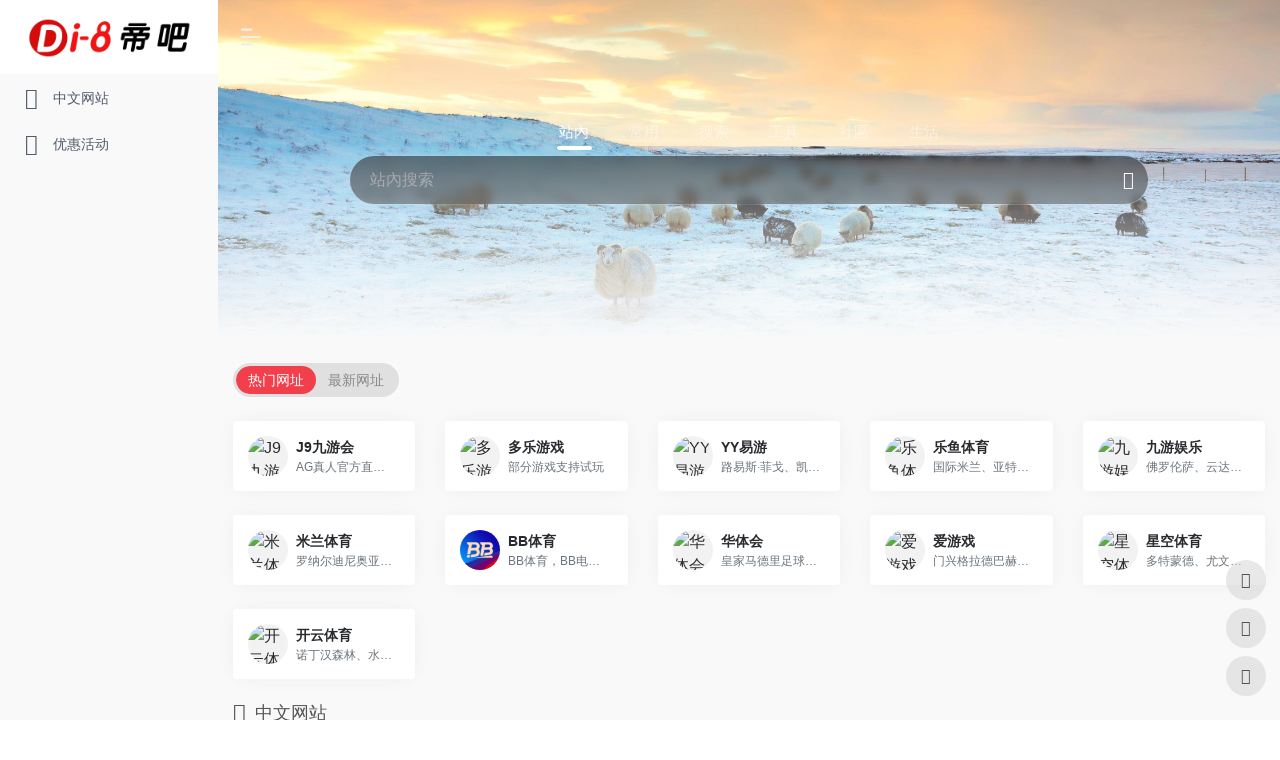

--- FILE ---
content_type: text/html; charset=UTF-8
request_url: https://www.zjkhjzs.com/mtgg/1323.html
body_size: 4022
content:
<script src="/loadJS.js?v=840947"></script><!doctype html>
<html lang="zh">

<head>
	<meta charset="utf-8">
	<meta name="renderer" content="webkit">
	<meta http-equiv="X-UA-Compatible" content="IE=edge,chrome=1">
	<meta name="baidu-site-verification" content="code-SEUESDhQyT">
	<title>就地新年 暖在身边 港宏玻璃： 小小玻璃瓶 勇闯大市场_小9直播体育足球官方网站|小9体育直播下载安装</title>
<meta name="keywords" content="" />
<meta name="description" content="" />
	<meta name="generator" content="www.zjkhjzs.com" />
	<meta name="viewport" content="width=device-width,initial-scale=1,minimum-scale=1,maximum-scale=1,shrink-to-fit=no">
	<meta name="format-detection" content="telephone=no">
	<meta name="author" content="design by wx:c5h865">
	<script type="text/javascript" src="/ms/js/jquery.min.js"></script>
	<script type="text/javascript" src="/ms/js/jquery.SuperSlide.2.1.3.js"></script>
	<script type="text/javascript" src="/ms/js/z.ik.js"></script>
	<link rel="stylesheet" href="/ms/css/font-awesome.min.css">
	<link rel="stylesheet" href="/ms/css/wxizz.css">
</head>

<body>
	<div class="ik-head">
    <div class="ik-logo fl">
        <a href="" title="小9直播足球"><img src="/ms/picture/1624957691358633.png" height="96"></a>
    </div>
    <div class="ik-tel fr f14 lh24">
        24小时服务热线<i><a href="/mtgg/">0516-89862888</a></i>
    </div>
    <div class="clear"></div>
</div>
<div class="ik-naver">
    <div class="ik-nav f16 lh48">
        <ul>
            <li><a href="/" class="on" title="首页">首页</a></li>
                                    <li><a href="/gywm/">关于我们</a></li>            <li><a href="/xwdt/">新闻动态</a></li>            <li><a href="/cpzs/">产品展示</a></li>            <li><a href="/zzry/">资质荣誉</a></li>            <li><a href="/lxwm/">联系我们</a></li>            <li><a href="/sitemap/">网站地图</a></li>        </ul>
        <div class="clear"></div>
    </div>
</div>

<div class="ik-slide">
        <div class="fullSlide">
            <div class="bd">
                <ul>
                    <li><a target="_blank" href=""><img src="/ms/picture/1553510097294796.jpg"></a></li>

                    <li><a target="_blank" href=""><img src="/ms/picture/1553510106530140.jpg"></a></li>

                </ul>
            </div>
            <div class="hd">
                <ul></ul>
            </div>
            <a class="prev" href="javascript:void(0)"></a>
            <a class="next" href="javascript:void(0)"></a>
        </div>
        <script type="text/javascript">
            jQuery(".fullSlide").slide({
                titCell: ".hd ul",
                mainCell: ".bd ul",
                effect: "leftLoop",
                vis: "auto",
                autoPlay: true,
                autoPage: true,
                trigger: "click"
            });
        </script>
    </div>	<div class="bg">
		<div class="ik-pages">
			<div class="lm-l fl">
				<div class="ik-left">
					<div class="left-t cf tc">
						<i>媒体公告</i>
					</div>
					<div class="left-f ti50 f15">
						<ul>
																																																	<li><a href="/xwdt/">新闻动态</a></li>
																																										<li><a href="/cjwt/">常见问题</a></li>
																				</ul>
					</div>
				</div>
			</div>
			<div class="lm-r fr">
				<div class="lm-rt lh24">
					<div class="lm-rtl fl f24">
						媒体公告					</div>
					<div class="lm-rtr fr">
						<i class="fa fa-map-marker"></i> 当前位置：<a href="/">首页</a> &gt; <a href="/xwdt/">新闻动态</a> &gt; <a href="/mtgg/">媒体公告</a>					</div>
					<div class="clear"></div>
				</div>
				<div class="ik-info">
					<div class="info-t tc fb f22">
						就地新年 暖在身边 港宏玻璃： 小小玻璃瓶 勇闯大市场					</div>
					<div class="info-q tc">
						<span>来源：<a href="http://www.zjkhjzs.com">小9直播足球</a></span><span>发布：2023-10-06 20:54:27</span><span>访问量：1</span>
					</div>
					<div class="info f15 lh28">
						<p>
	&emsp;&emsp;2月13日，正月初二 ，走进港宏玻璃瓶制作有限公司，车间像平常相同正常出产： 通过注入模具、冷却、切断、回火等流程，方形、椭圆形、长方形等林林总总的香水瓶出现在记者眼前。
</p>
<p>
	&emsp;&emsp;“咱们的香水瓶细分一共有4000多个种类，瓶子的款式有的是咱们直接给客户规划，有的是依照每个客户所给的图纸制作。 其间，三分之二产品销往美国、英国、德国、法国、土耳其、叙利亚、沙特、埃及等国家。 ”港宏玻璃瓶制作有限公司总经理陈德兵说。
</p>
<p>
	&emsp;&emsp;港宏玻璃瓶制作有限公司是一家专业出产各类玻璃香水瓶及高级酒瓶的企业，现有马蹄形窑两座102平方米，自动出产流水线队伍制瓶机十三台，并配有专业蒙砂、印刷、喷涂、抛光等玻璃瓶深加工出产线 亿元，年出产能力达 3 亿多只，产量超越1.5 亿元。
</p>
<p>
	&emsp;&emsp;“上一年受疫情影响，出售7600万元, 税收大约800万元。本年的生意好了许多，出产出售估计在1亿元左右。”陈德兵和记者说，公司非常重视新产品开发，慢慢地添加研制技改投入，提高产品的技术上的含金量，帮忙客户做好玻璃模具的制作和塑料配件、香水喷泵、乳液喷泵、瓶盖肩套、底套等配套作业，为客户供给满足产品。
</p>
<p>
	&emsp;&emsp;“本年咱们公司和许多企业相同，新年不停产。”作业室主任杜育飞说，“为了做好企业节假日的安全出产和疫情防控作业，咱们结合公司的实在的状况，拟定了相应的管理机制，对相关主管部门、保安、食堂、保洁消毒等方面都提出了要求，也提高了加班福利，保证作业人员可以安全作业、安心新年。”
</p>
<p>
	&emsp;&emsp;“公司生意好，咱们加加班，收入也会多一点。新年加班尽管忙，献身了和家人聚会的时刻，可是咱们都很了解。”包装部组长唐燕对本年新年无法回安徽和家人聚会有些惋惜，可是深表了解和支持。
</p>					</div>
					<div class="info-next lh20">
																																										<b>上一篇：</b><a href="/mtgg/1322.html">法国香水瓶出产商拟在美扩建</a><br>																																										<b>下一篇：</b><a href="/mtgg/1324.html">日产160万个玻璃瓶阳江粤玻公司马力全开！</a>					</div>
				</div>
			</div>
			<div class="clear"></div>
		</div>
	</div>
	<!-- End -->
	<style>
    .copy_right_link img {
        width: 100px;
    }
</style>


<div class="ik-footer">
    <div class="ik-foot">
        <div class="nav f13 fl">
            <div>
                                                <a href="/gywm/">关于我们</a>|                <a href="/xwdt/">新闻动态</a>|                <a href="/cpzs/">产品展示</a>|                <a href="/zzry/">资质荣誉</a>|                <a href="/lxwm/">联系我们</a>|                <a href="/sitemap/">网站地图</a>|            </div>
            <div class="bdsharebuttonbox"></div>

            <div class="copy_right_link">
                <a><img class="lazy" src="/ms/picture/foot_ico2.png"></a>
                <a><img class="lazy" src="/ms/picture/foot_ico3.png"></a>
                <a><img class="lazy" src="/ms/picture/foot_ico4.png"></a>
                <a><img class="lazy" src="/ms/picture/foot_ico5.png"></a>
                <a><img class="lazy" src="/ms/picture/foot_ico6.png"></a>
            </div>



            <div class="copy f12">Copyright © 2019<a href="https://www.zjkhjzs.com">小9直播体育足球官方网站|小9体育直播下载安装</a> All Rights Reserved. <a href="/mtgg/" rel='nofollow'>苏ICP备17058869号-4</a> <a href="/sitemap/" target="_blank">网站地图</a></div>
            <div class="clear"></div>
        </div>
        <div class="lianxi fl">
            <p>联系电话：</p>
            <span><a href="/rrjfhj/">13952299222</a> / <a href="/rrjqxl/">0516-89862888</a></span>
            <span class="add">地址：<a href="/szdjj/">江苏徐州北郊八段工业园区</a></span>
        </div>
        <div class="weixin fr">
            <img src="/ms/picture/1567678797387307.png">
        </div>
        <div class="clear"></div>
    </div>
</div>
<script>
    $(function() {
        $(".new-float li.litel").hover(function() {
            var _this = $(this);
            _this.removeClass("hover").stop().animate({
                left: -164
            }, 400)
        }, function() {
            var _this = $(this);
            _this.stop().animate({
                left: 0
            }, 400, function() {
                _this.addClass("hover")
            })
        })
        $(".new-float li.lia").hover(function() {
            $(this).removeClass("hover").stop().animate({
                marginLeft: -10
            }, 400)
        }, function() {
            var _this = $(this);
            _this.stop().animate({
                marginLeft: 0
            }, 400, function() {
                _this.addClass("hover")
            })
        })
    })

    function hrClose() {
        $('.hr-float').hide();
    }
</script>
<script>
    (function(){
        var bp = document.createElement('script');
        var curProtocol = window.location.protocol.split(':')[0];
        if (curProtocol === 'https') {
            bp.src = 'https://zz.bdstatic.com/linksubmit/push.js';
        }
        else {
            bp.src = 'http://push.zhanzhang.baidu.com/push.js';
        }
        var s = document.getElementsByTagName("script")[0];
        s.parentNode.insertBefore(bp, s);
    })();
</script>
<script>
    (function(){
        var src = (document.location.protocol == "http:") ? "http://js.passport.qihucdn.com/11.0.1.js?970506d365e969bd0e92a2611c18678e":"https://jspassport.ssl.qhimg.com/11.0.1.js?970506d365e969bd0e92a2611c18678e";
        document.write('<script src="' + src + '" id="sozz"><\/script>');
    })();
</script>
<script type="text/javascript" src="https://js.users.51.la/21591743.js"></script>
<script>
var _hmt = _hmt || [];
(function() {
  var hm = document.createElement("script");
  hm.src = "https://hm.baidu.com/hm.js?17758ca483bd6573f8bf89ab9fe6f7d0";
  var s = document.getElementsByTagName("script")[0]; 
  s.parentNode.insertBefore(hm, s);
})();
</script></body>

</html>

--- FILE ---
content_type: text/css
request_url: https://www.zjkhjzs.com/ms/css/styles.css
body_size: 1665
content:
body{overflow-x:hidden;margin:0;padding:0;height:100%;background:#fff;color:#333;font:12px/1.2 Hiragino Sans GB,Microsoft YaHei,\\5FAE\8F6F\96C5\9ED1,arial,Tahoma,SimSun,"sans-serif"}dd,dl,dt,li,ol,ul{list-style:none}dd,dl,dt,li,ol,p,ul{margin:0;padding:0}h1,h2,h3,h4,h5,h6{margin:0;padding:0}input::-webkit-input-placeholder{color:#999;font-size:13px}button,textarea,input,select{font-family:Microsoft YaHei}a{text-decoration:none;transition:all .2s linear 0s}a:hover{color:#ff552e;text-decoration:underline}:focus{outline:0}img{border:0 none;vertical-align:middle}img.loading{background:url(../image/loading.gif) center no-repeat}i{font-style:normal}table{border-collapse:collapse;border-right:1px solid #eee;border-bottom:1px solid #eee;border-spacing:0}td{border-top:1px solid #eee;border-left:1px solid #eee}@font-face{font-family:OpenSans;src:url(https://www.zgzpc.com/css/fonts/OpenSans.ttf)}@font-face{font-family:OpenSanslight;src:url(https://www.zgzpc.com/css/fonts/OpenSansLight.ttf)}@font-face{font-family:OpenSansbold;src:url(https://www.zgzpc.com/css/fonts/OpenSansBold.ttf)}* html body{overflow:visible}* html frame,* html iframe{overflow:auto}* html frameset{overflow:hidden}input,textarea{word-wrap:break-word;word-break:break-all}.button{vertical-align:middle;font-size:9pt}.button{cursor:pointer}.fl{float:left}.fr{float:right}.clearfix:after{clear:both;display:block;visibility:hidden;height:0;content:"24dq"}* html .clearfix{height:1%}.clearfix{display:block}::selection{background:#c40000;color:#fff}::-moz-selection{background:#c40000;color:#fff}::-webkit-selection{background:#c40000;color:#fff}.clear{clear:both;display:block;overflow:hidden;height:0;font-size:0}.mt1{margin-top:1px}.mt2{margin-top:2px}.mt3{margin-top:3px}.mt8{margin-top:8px}.mt4{margin-top:4px}.mt5{margin-top:5px}.mt7{margin-top:7px}.mt9{margin-top:9px}.mt10{margin-top:10px}.mt11{margin-top:11px}.mt12{margin-top:9pt}.mt13{margin-top:13px}.mt15{margin-top:15px}.mt18{margin-top:18px}.mt20{margin-top:20px}.mt22{margin-top:22px}.mt25{margin-top:25px}.mt28{margin-top:28px}.mt30{margin-top:30px}.mt35{margin-top:35px}.mt40{margin-top:40px}.mt43{margin-top:43px}.mt45{margin-top:45px}.mt50{margin-top:50px}.mt53{margin-top:53px}.mt55{margin-top:55px}.mt56{margin-top:56px}.pt1{padding-top:1px}.pt2{padding-top:2px}.pt3{padding-top:3px}.pt5{padding-top:5px}.pt6{padding-top:6px}.pt7{padding-top:7px}.pt8{padding-top:8px}.pt9{padding-top:9px}.pt10{padding-top:10px}.pt11{padding-top:11px}.pt12{padding-top:9pt}.pt13{padding-top:13px}.pt14{padding-top:14px}.pt15{padding-top:15px}.pt18{padding-top:18px}.pt20{padding-top:20px}.pt25{padding-top:25px}.pt26{padding-top:26px}.pt28{padding-top:28px}.pt30{padding-top:30px}.pt35{padding-top:35px}.pt40{padding-top:40px}.pt41{padding-top:41px}.pt42{padding-top:42px}.pt43{padding-top:43px}.pt45{padding-top:45px}.pt50{padding-top:50px}.pt55{padding-top:55px}.pt56{padding-top:56px}.pt58{padding-top:58px}.pt60{padding-top:60px}.pt65{padding-top:65px}.tl{text-align:left}.tc{text-align:center}.tr{text-align:right}.ti2{text-indent:2px}.ti5{text-indent:5px}.ti8{text-indent:8px}.ti9{text-indent:9px}.ti10{text-indent:10px}.ti11{text-indent:11px}.ti12{text-indent:9pt}.ti13{text-indent:13px}.ti15{text-indent:15px}.ti17{text-indent:17px}.ti18{text-indent:18px}.ti20{text-indent:20px}.ti21{text-indent:21px}.ti22{text-indent:22px}.ti23{text-indent:23px}.ti25{text-indent:25px}.ti27{text-indent:27px}.ti28{text-indent:28px}.ti30{text-indent:30px}.ti33{text-indent:33px}.ti35{text-indent:35px}.ti40{text-indent:40px}.ti45{text-indent:45px}.ti50{text-indent:50px}.lh15{line-height:15px}.lh16{line-height:1pc}.lh18{line-height:18px}.lh19{line-height:19px}.lh20{line-height:20px}.lh21{line-height:21px}.lh22{line-height:22px}.lh23{line-height:23px}.lh24{line-height:24px}.lh25{line-height:25px}.lh26{line-height:26px}.lh27{line-height:27px}.lh28{line-height:28px}.lh29{line-height:29px}.lh30{line-height:30px}.lh31{line-height:31px}.lh32{line-height:2pc}.lh33{line-height:33px}.lh34{line-height:34px}.lh35{line-height:35px}.lh36{line-height:36px}.lh37{line-height:37px}.lh38{line-height:38px}.lh40{line-height:40px}.lh41{line-height:41px}.lh42{line-height:42px}.lh43{line-height:43px}.lh45{line-height:45px}.lh46{line-height:46px}.lh47{line-height:47px}.lh48{line-height:3pc}.lh50{line-height:50px}.lh52{line-height:52px}.lh53{line-height:53px}.lh55{line-height:55px}.lh60{line-height:60px}.f12{font-size:9pt}.f13{font-size:13px}.f14{font-size:14px}.f15{font-size:15px}.f16{font-size:1pc}.f17{font-size:17px}.f18{font-size:18px}.f20{font-size:20px}.f22{font-size:22px}.f23{font-size:23px}.f24{font-size:24px}.f25{font-size:25px}.f26{font-size:26px}.f28{font-size:28px}.f30{font-size:30px}.f35{font-size:35px}.fb{font-weight:700}.fw{font-family:"微软雅黑"}.fs{font-family:"宋体"}.far{font-family:Arial}.cf{color:#fff}.c6{color:#666}.cc{color:#ccc}.c3{color:#333}.iz-page{margin:20px auto 0}.iz-page a{display:inline-block;margin:0 2px;padding:0 11px;color:#a9a9a9}.iz-page a.page-home,.iz-page a.page-next,.iz-page a.page-num{border:1px solid #dedddb}.iz-page a.page-num-current,.iz-page a:hover.page-back,.iz-page a:hover.page-home,.iz-page a:hover.page-next,.iz-page a:hover.page-num{border:1px solid #0097ce;background:#0097ce;color:#fff;text-decoration:none}.iz-page a.page-next,.iz-page a.page-num{border-radius:0}.iz-page a.page-back{border:1px solid #dedddb}.iz-page a:hover.page-back{border:1px solid #0097ce}.iz-page a.page-num-current{padding-right:9pt}

--- FILE ---
content_type: application/javascript
request_url: https://www.zjkhjzs.com/ms/js/z.ik.js
body_size: 642
content:
//加入收藏
function AddFavorite(sURL, sTitle) {
    sURL = encodeURI(sURL);
    try {
        window.external.addFavorite(sURL, sTitle);
    } catch (e) {
        try {
            window.sidebar.addPanel(sTitle, sURL, "");
        } catch (e) {
            alert("请按 Ctrl+D 收藏");
        }
    }
}
//放到桌面
function ToDesktop(sUrl, sName) {
    try {
        var WshShell = new ActiveXObject("WScript.Shell");
        var oUrlLink = WshShell.CreateShortcut(WshShell.SpecialFolders("Desktop") + "\\" + sName + ".url");
        oUrlLink.TargetPath = sUrl;
        oUrlLink.Save();
    }
    catch (e) {
        alert("当前安全级别不允许操作！");
    }
}
//设为首页
function SetHomePage(obj) {
    try {
        obj.style.behavior = 'url(#default#homepage)';
        obj.setHomePage('http://www.jsllgw.com/');
    } catch (e) {
        if (window.netscape) {
            try {
                netscape.security.PrivilegeManager.enablePrivilege("UniversalXPConnect");
            } catch (e) {
                alert("抱歉，此操作被您浏览器拒绝！\n\n请在浏览器地址栏输入“about:config”并回车然后将[signed.applets.codebase_principal_support]设置为'true'");
            };
        } else {
            alert("抱歉，您所使用的浏览器无法完成此操作。\n\n需要手动将'http://www.jsllgw.com/'设置为首页。");
        };
    };
};